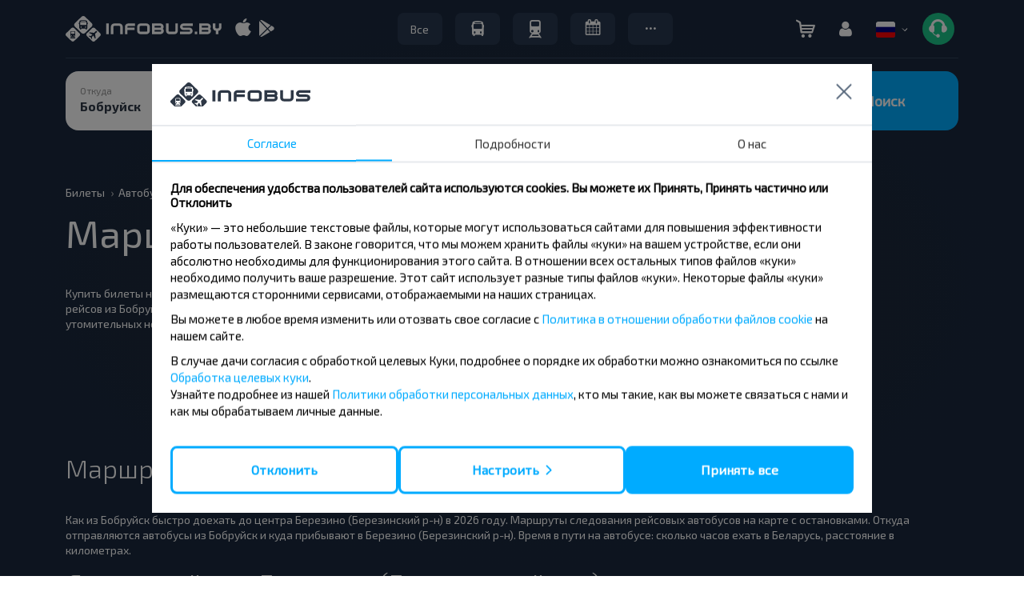

--- FILE ---
content_type: text/html; charset=UTF-8
request_url: https://infobus.by/ru/script
body_size: 3323
content:
{"status":false,"error":"<div class=\"col-sm-12 alert alert-warning\"><br><div style=\"max-width:650px;margin: 0 auto;\">\n\t\t\t\t\t<p style=\"margin:0 auto 20px auto;width:100%;font-weight:bold;text-align:center; display: inline-block;\">\u041d\u0430 \u0432\u044b\u0431\u0440\u0430\u043d\u043d\u0443\u044e \u0412\u0430\u043c\u0438 \u0434\u0430\u0442\u0443 \u0440\u0435\u0439\u0441\u044b \u043d\u0435 \u043d\u0430\u0439\u0434\u0435\u043d\u044b<\/p><\/div><\/div>","need_external":false,"need_paging":false,"control_panel":"<div style=\"display:block;\" class=\"ajax-content-box\">\n    <div class=\"retry-error container\"><\/div>\n\t\n<section class=\"under_finder\">\n\t<div style=\"padding-top:20px; padding-bottom:20px;\" class=\"container filter-accordion\">\n\t\t<div id=\"filter-stations\" style=\"padding:0;\" class=\"col-lg-10 col-md-9  col-sm-9\">\n\t\t\t<span class=\"title_filter_stations\">\u041e\u0441\u0442\u0430\u043d\u043e\u0432\u043a\u0438 \u043e\u0442\u043f\u0440\u0430\u0432\u043b\u0435\u043d\u0438\u044f \u0438 \u043f\u0440\u0438\u0431\u044b\u0442\u0438\u044f<\/span>\t\t\t\t\t\t\t\t\n\t\t\t<div data-lang=\"\u0424\u0438\u043b\u044c\u0442\u0440\" class=\"filter-stations\">\n\t\t\t\t<div data-lang=\"\u041e\u0442\u043f\u0440\u0430\u0432\u043b\u0435\u043d\u0438\u0435\" data-direct=\"departure\" class=\"departure root-stations\">\n\t\t\t\t\t<select class=\"select-station\" name=\"select-station\">\n\t\t\t\t\t\t<option disabled><\/option>\n\t\t\t\t\t<\/select>\n\t\t\t\t<\/div>\n\t\t\t\t<div data-lang=\"\u041f\u0440\u0438\u0431\u044b\u0442\u0438\u0435\" data-direct=\"arrival\"  class=\"arrival root-stations\">\n\t\t\t\t\t<select class=\"select-station\" name=\"select-station\">\n\t\t\t\t\t\t<option disabled><\/option>\n\t\t\t\t\t<\/select>\n\t\t\t\t<\/div>\n\t\t\t<\/div>\n\t\t<\/div>\n\t<\/div>\n<\/section>\n<section class=\"search-result\">\n<div class=\"action-panel\">\n\t<div class=\"container\">\n\t\t<div class=\"row\">\n\t\t\t<div class=\"col-xs-12 col-sm-12 col-md-12 col-lg-12\">\n\t\t\t\t<div class=\"row\">\n\t\t\t\t\t<div class=\"col-xs-6 col-sm-6 col-md-6 col-lg-6 text-left\">\n\t\t\t\t\t\t<a type=\"button\" class=\"btn btn-default clear\">\n\t\t\t\t\t\t\t<i class=\"icon back\"><\/i>\n\t\t\t\t\t\t\t<span>\u041d\u0430\u0437\u0430\u0434<\/span>\n\t\t\t\t\t\t<\/a>\n\t\t\t\t\t<\/div>\n\t\t\t\t\t<div class=\"col-xs-6 col-sm-6 col-md-6 col-lg-6 text-right\"><\/div>\n\t\t\t\t<\/div>\n\t\t\t<\/div>\n\t\t<\/div>\n\t<\/div>\n<\/div>\n<div class=\"control-panel\">\n\t<div class=\"new-date-slider-background hidden\">\n\t\t<div class=\"date-slider-background\">\n\t\t\t<div class=\"container\">\n\t\t\t\t<div class=\"col-xs-12 col-sm-12 col-md-12 col-lg-12\">\n\t\t\t\t\t<div id=\"date-slider\"><\/div>\n\t\t\t\t\t<div class=\"rezervation-main-title\"><\/div>\n\t\t\t\t<\/div>\n\t\t\t<\/div>\n\t\t<\/div>\n\t<\/div>\n    <div class=\"container\">\n\t\t\t<div id=\"informer\" class=\"informer row new-result-item hide_block_up\" data-totals=\"\u0421\u0443\u043c\u043c\u0430\" data-single=\"\u041f\u0430\u0441\u0441\u0430\u0436\u0438\u0440\" data-plural=\"\u041f\u0430\u0441\u0441\u0430\u0436\u0438\u0440\u0430\" data-clear=\"\u0423\u0434\u0430\u043b\u0438\u0442\u044c\" data-plural_2=\"\u041f\u0430\u0441\u0441\u0430\u0436\u0438\u0440\u043e\u0432\">\n\t\t\t\t<div class=\"wrap-head-line wrap-trip\">\n\t\t\t\t\t<div class=\"specials-holder col-xs-12 col-sm-12 col-md-12 col-lg-12\">\n\t\t\t\t\t\t<div class=\"col-lg-4 col-md-4 col-sm-4 col-xs-6 icon_title\"><div class=\"area-text\"><i class=\"point icon\"><\/i> <span class=\"headline\">\u0412\u0430\u0448\u0430 \u043f\u043e\u0435\u0437\u0434\u043a\u0430<\/span><\/div><\/div>\n\t\t\t\t\t\t<div class=\"col-lg-4 col-md-4 col-sm-4 hidden-xs text-center col-passenger\"><div class=\"area-text\"><i class=\"passenger-mini icon\"><\/i> <span data-there=\"1\" class=\"total-person\"><\/span><\/div><\/div>\n\t\t\t\t\t\t<div class=\"col-lg-4 col-md-4 col-sm-4 col-xs-6 text-right\">\n\t\t\t\t\t\t\t<div class=\"area-text\">\n\t\t\t\t\t\t\t\t<span class=\"price_tax\" style=\"font-size:14px; display:none;\">\u0422\u0430\u0440\u0438\u0444:&nbsp; <span class=\"tarif_tax\"><\/span> <\/span>\t\n\t\t\t\t\t\t\t\t<span class=\"price_tax\" style=\"font-size:14px; display:none;\">\u0421\u0435\u0440\u0432\u0438\u0441\u043d\u044b\u0439 \u0441\u0431\u043e\u0440:&nbsp; <span class=\"service_fee\" data-there=\"0\"><\/span> <\/span>\t\t\t\t\t\t\n\t\t\t\t\t\t\t\t<span style=\"font-size:18px;\" class=\"priceAll\" ><strong>\u0418\u0442\u043e\u0433\u043e:&nbsp;<\/strong> <span><span class=\"total-price\"><\/span>&nbsp;<span class=\"route-currency\"><\/span><\/span> <\/span>\n\t\t\t\t\t\t\t<\/div>\n\t\t\t\t\t\t<\/div>\n\t\t\t\t\t<\/div>\n\t\t\t\t<\/div>\n\t\t\t\t<div class=\"from-to-way col-xs-12 col-sm-12 col-md-12 col-lg-12\">\n\t\t\t\t\t\t<div class=\"from-way\">\n\t\t\t\t\t\t\t<div class=\"status_choose hidden-xs hidden-sm\"><i class=\"success icon font-weight-bold\"><\/i>\u0422\u0443\u0434\u0430<\/div>\n\t\t\t\t\t\t\t<div class=\"cities-wrap\"><\/div>\n\t\t\t\t\t\t<\/div>\t\n\t\t\t\t\t\t<div class=\"date_back to-way\">\n\t\t\t\t\t\t\t<div class=\"status_choose hidden-xs hidden-sm\"><i class=\"unsuccess icon font-weight-bold\"><\/i>\u041e\u0431\u0440\u0430\u0442\u043d\u043e<\/div>\n\t\t\t\t\t\t\t<div class=\"cities-wrap\"><\/div>\n\t\t\t\t\t\t\t<div class=\"infoBackDate\">\n\t\t\t\t\t\t\t\t<div class=\"ride-date-selector ride-date go_back\">\n\t\t\t\t\t\t\t\t\t<button disabled id=\"go_back\" type=\"text\" class=\"btn btn-default btn-green\" >\n\t\t\t\t\t\t\t\t\t\t<span class=\"text_next_step\">\u0412\u044b\u0431\u0440\u0430\u0442\u044c \u043e\u0431\u0440\u0430\u0442\u043d\u044b\u0439 \u0440\u0435\u0439\u0441<\/span>\n\t\t\t\t\t\t\t\t\t\t<span class=\"text_select_back\">\u0412\u044b\u0431\u0440\u0430\u0442\u044c \u0434\u0440\u0443\u0433\u0443\u044e \u0434\u0430\u0442\u0443<\/span>\n\t\t\t\t\t\t\t\t\t<\/button>\n\t\t\t\t\t\t\t\t\t<div class=\"calendar\">\n\t\t\t\t\t\t\t\t\t\t<div class=\"this-calendar\"><\/div>\n\t\t\t\t\t\t\t\t\t<\/div>\n\t\t\t\t\t\t\t\t<\/div>\n\t\t\t\t\t\t\t\t<div class=\"discount_informer\">\u0421\u043a\u0438\u0434\u043a\u0430 \u0434\u043e <span>50<\/span>%<\/div>\n\t\t\t\t\t\t\t<\/div>\n\t\t\t\t\t\t\t<div style=\"display:none;\" class=\"text_step text_select_back\" >\u0412\u044b\u0431\u0435\u0440\u0438\u0442\u0435 \u043e\u0431\u0440\u0430\u0442\u043d\u044b\u0439 \u0440\u0435\u0439\u0441 \u0438\u0437 \u0441\u043f\u0438\u0441\u043a\u0430 \u043d\u0438\u0436\u0435<\/div>\n\t\t\t\t\t\t\t<div style=\"display:none;\" class=\"text_step text_next_step\" >\u0412\u044b\u0431\u043e\u0440 \u043e\u0431\u0440\u0430\u0442\u043d\u043e\u0433\u043e \u0440\u0435\u0439\u0441\u0430 \u043d\u0430 \u0441\u043b\u0435\u0434\u0443\u044e\u0449\u0435\u043c \u0448\u0430\u0433\u0435<\/div>\n\t\t\t\t\t\t<\/div>\n\t\t\t\t\t\t<div class=\"mini-btn-info\"><i class=\"arrow\"><\/i><\/div>\n\t\t\t\t<\/div>\n\t\t\t\t\n\t\t\t\t<div class=\"cart-block empty\" data-totals=\"\u0421\u0443\u043c\u043c\u0430\" data-single=\"\u041f\u0430\u0441\u0441\u0430\u0436\u0438\u0440\" data-plural=\"\u041f\u0430\u0441\u0441\u0430\u0436\u0438\u0440\u0430\" data-clear=\"\u0423\u0434\u0430\u043b\u0438\u0442\u044c\" data-plural_2=\"\u041f\u0430\u0441\u0441\u0430\u0436\u0438\u0440\u043e\u0432\">\n\t\t\t\t\t<div class=\"cart-full\"><\/div>\n\t\t\t\t\t<div class=\"cart-empty\">\n\t\t\t\t\t\t<span>\u0412 \u043a\u043e\u0440\u0437\u0438\u043d\u0435 \u0435\u0449\u0435 \u043d\u0438\u0447\u0435\u0433\u043e \u043d\u0435\u0442<\/span>\n\t\t\t\t\t\t<span>\u0427\u0442\u043e\u0431\u044b \u043d\u0430\u0447\u0430\u0442\u044c, \u0432\u044b\u0431\u0435\u0440\u0438\u0442\u0435 \u0440\u0435\u0439\u0441<\/span>\n\t\t\t\t\t<\/div>\n\t\t\t\t<\/div>\n\t\t\t\t\n\t\t\t\t<div class=\"over-bottom-line col-xs-12\">\t\n\n\t\t\t\t\t<div class=\"bottom-line col-lg-9 col-md-9 col-sm-12\">\n\t\t\t\t\t\t<div class=\"col-lg-6 col-md-6 col-sm-12 head-from-way\">\t\t\t\t\t\t\t\n\t\t\t\t\t\t<\/div>\n\t\t\t\t\t\t<div class=\"col-lg-6 col-md-6 col-sm-12 head-to-way\">\n\t\t\t\t\t\t<\/div>\t\n\t\t\t\t\t<\/div>\n\t\t\t\t\t<div  style=\"padding:0px;\" class=\"bottom-btn col-lg-3 col-md-3 col-sm-3\">\n\t\t\t\t\t\t<div class=\"col-xs-6 hidden-lg hidden-md hidden-sm text-center col-passenger\"><i class=\"passenger-mini icon\"><\/i> <span data-there=\"1\" class=\"total-person\">1 \u043f\u0430\u0441\u0441\u0430\u0436\u0438\u0440<\/span><\/div>\n\t\t\t\t\t\t<div style=\"padding:0px; border-top: 1px solid rgba(226, 239, 252, 1);\" class=\"col-xs-6 col-lg-12 col-md-12 col-sm-12\">\n\t\t\t\t\t\t\t<div class=\"btn details-info-show\">\n\t\t\t\t\t\t\t\t<span>\u0414\u0435\u0442\u0430\u043b\u0438 \u0440\u0435\u0439\u0441\u0430 <i class=\"arrow\"><\/i><\/span>\n\t\t\t\t\t\t\t<\/div>\n\t\t\t\t\t\t<\/div>\n\t\t\t\t\t<\/div>\n\t\t\t\t\t<div class=\"clear\"><\/div>\n\t\t\t\t\t<div id=\"infoblocks\" class=\"info-blocks hide_block_up\">\n\t\t\t\t\t\t<ul style=\"display:none;\" class=\"hidden-lg hidden-md\">\n\t\t\t\t\t\t\t<li><a href=\"#fromway\">\u0422\u0443\u0434\u0430<\/a><\/li>\n\t\t\t\t\t\t\t<li><a href=\"#toway\">\u041e\u0431\u0440\u0430\u0442\u043d\u043e<\/a><\/li>\n\t\t\t\t\t\t<\/ul>\n\t\t\t\t\t\t<div id=\"fromway\" class=\"from-way\">\n\t\t\t\t\t\t\t<div class=\"booking-info-block\"><\/div>\n\t\t\t\t\t\t<\/div>\n\t\t\t\t\t\t<div id=\"toway\" class=\"to-way\">\n\t\t\t\t\t\t\t<div class=\"booking-info-block\"><\/div>\n\t\t\t\t\t\t<\/div>\n\t\t\t\t\t<\/div>\t\n\t\t\t\t<\/div>\t\t\t\t\t\t\t\t\n\t\t\t<\/div>\n\t\t\t<div class=\"clear\"><\/div>\n\t\t\t<div class=\"row\">\n\t\t\t\t<div id=\"breadcrumbs\" class=\"breadcrumbs col-lg-6 col-md-6 col-sm-5 col-xs-12 hidden-xs\">\n\t\t\t\t\t<span class=\"name_route\"><\/span>\n\t\t\t\t\t<span class=\"info_route\">\u0418\u043d\u0444\u043e\u0440\u043c\u0430\u0446\u0438\u044f \u043e \u0440\u0435\u0439\u0441\u0435<\/span>\n\t\t\t\t<\/div>\n\t\t\t\t\t\t\t\t\t<div id=\"filters-btn\" class=\"col-lg-6 col-md-6 col-sm-7 col-xs-12 text-right sort-filter\">\n\t\t\t\t\t\t<button class=\"btn btn-default btn-blue-light fltr\" type=\"button\" data-filter=\"price_fltr\" data-type=\"asc\" >\u0426\u0435\u043d\u0430 <i class=\"arrow-white\"><\/i><\/button>\n\t\t\t\t\t\t<button class=\"btn btn-default btn-blue-light fltr\" type=\"button\" data-filter=\"deptime_fltr\" data-type=\"asc\" >\u0412\u0440\u0435\u043c\u044f <i class=\"arrow-white\"><\/i><\/button>\n\t\t\t\t\t\t \n\t\t\t\t\t\t<button class=\"btn btn-default btn-blue-light fltr\" type=\"button\" data-filter=\"rating\" data-type=\"asc\">\u0420\u0435\u0439\u0442\u0438\u043d\u0433 <i class=\"arrow-white\"><\/i><\/button>\n\t\t\t\t\t\t\t\t\t\t\t\t<button class=\"btn filters-routes-btn\"><span class=\"hidden-lg hidden-md hidden-sm\">\u0424\u0438\u043b\u044c\u0442\u0440<\/span>\n\t\t\t\t\t\t<span class=\"hidden-xs\">\u0424\u0438\u043b\u044c\u0442\u0440 \u0440\u0435\u0439\u0441\u043e\u0432<\/span>  <i class=\"arrow\"><\/i><\/button>\n\t\t\t\t\t<\/div>\t\n\t\t\t\t\t\t\t<\/div>\t\t\t\t\t\n\t\t\t<div class=\"clear\"><\/div>\n\t\t\t\t\n\t\t\t<div class=\"filters_sidebar row\">\n\t\t\t\t<div class=\"search-filter-block hide_block_up\">\n\t\t\t\t\t<div class=\"title-name\"><i class=\"filter icon\"><\/i><span class=\"headline\">\u0424\u0438\u043b\u044c\u0442\u0440 \u0440\u0435\u0439\u0441\u043e\u0432<\/span><\/div>\n\t\t\t\t\t<form class=\"controls filter-control-panel\" id=\"Filters\">\n\t\t\t\t\t\t<div class=\"filter-accordion\">\n\t\t\t\t\t\t\t\t \n\t\t\t\t\t\t\t\t<div style=\"display:none;\" id=\"filter_stations\">\n\t\t\t\t\t\t\t\t\t<h3 class=\"title_filter_stations\">\u041e\u0441\u0442\u0430\u043d\u043e\u0432\u043a\u0438 \u043e\u0442\u043f\u0440\u0430\u0432\u043b\u0435\u043d\u0438\u044f \u0438 \u043f\u0440\u0438\u0431\u044b\u0442\u0438\u044f<\/h3>\n\t\t\t\t\t\t\t\t\t<div id=\"filter-stations\" data-lang=\"\u0424\u0438\u043b\u044c\u0442\u0440\" class=\"filter-stations\">\n\t\t\t\t\t\t\t\t\t\t<h3 class=\"title_filter_stations hidden-lg hidden-md hidden-sm\">\u041e\u0441\u0442\u0430\u043d\u043e\u0432\u043a\u0438 \u043e\u0442\u043f\u0440\u0430\u0432\u043b\u0435\u043d\u0438\u044f \u0438 \u043f\u0440\u0438\u0431\u044b\u0442\u0438\u044f<\/h3>\t\t\t\t\t\t\t\n\t\t\t\t\t\t\t\t\t\t<h3 class=\"hidden-xs\" >\u041e\u0441\u0442\u0430\u043d\u043e\u0432\u043a\u0430 \u043e\u0442\u043f\u0440\u0430\u0432\u043b\u0435\u043d\u0438\u044f<\/h3>\n\t\t\t\t\t\t\t\t\t\t<div data-lang=\"\u041e\u0442\u043f\u0440\u0430\u0432\u043b\u0435\u043d\u0438\u0435\" data-direct=\"departure\" class=\"departure root-stations\">\n\t\t\t\t\t\t\t\t\t\t\t<select class=\"select-station\" name=\"select-station\">\n\t\t\t\t\t\t\t\t\t\t\t\t<option disabled><\/option>\n\t\t\t\t\t\t\t\t\t\t\t<\/select>\n\t\t\t\t\t\t\t\t\t\t<\/div>\n\t\t\t\t\t\t\t\t\t\t<h3 class=\"hidden-xs\">\u041e\u0441\u0442\u0430\u043d\u043e\u0432\u043a\u0430 \u043f\u0440\u0438\u0431\u044b\u0442\u0438\u044f<\/h3>\n\t\t\t\t\t\t\t\t\t\t<div data-lang=\"\u041f\u0440\u0438\u0431\u044b\u0442\u0438\u0435\" data-direct=\"arrival\"  class=\"arrival root-stations\">\n\t\t\t\t\t\t\t\t\t\t\t<select class=\"select-station\" name=\"select-station\">\n\t\t\t\t\t\t\t\t\t\t\t\t<option disabled><\/option>\n\t\t\t\t\t\t\t\t\t\t\t<\/select>\n\t\t\t\t\t\t\t\t\t\t<\/div>\n\t\t\t\t\t\t\t\t\t<\/div>\n\t\t\t\t\t\t\t\t<\/div>\n\t\t\t\t\t\t\t\t\t\t\t\t\t\t\t\t<div class=\"col-lg-3 col-md-3 col-sm-3 col-xs-12 slider-filters\">\n\t\t\t\t\t\t\t\t\t<div class=\"slider-filter-wrap\">\n\t\t\t\t\t\t\t\t\t\t<div class=\"title\">\u0426\u0435\u043d\u0430<\/div>\n\t\t\t\t\t\t\t\t\t\t<div class=\"filter\">\n\t\t\t\t\t\t\t\t\t\t\t<div class=\"left\">\n\t\t\t\t\t\t\t\t\t\t\t\t<span class=\"amount\"><\/span>\n\t\t\t\t\t\t\t\t\t\t\t\t<span class=\"currency\"><\/span>\n\t\t\t\t\t\t\t\t\t\t\t<\/div>\n\t\t\t\t\t\t\t\t\t\t\t<div class=\"right\">\n\t\t\t\t\t\t\t\t\t\t\t\t<span class=\"amount\"><\/span>\n\t\t\t\t\t\t\t\t\t\t\t\t<span class=\"currency\"><\/span>\n\t\t\t\t\t\t\t\t\t\t\t<\/div>\n\t\t\t\t\t\t\t\t\t\t\t<div class=\"filter-slider price_fltr_slider\"><\/div>\n\t\t\t\t\t\t\t\t\t\t<\/div>\n\t\t\t\t\t\t\t\t\t<\/div>\n\t\t\t\t\t\t\t\t\t\n\t\t\t\t\t\t\t\t\t<div class=\"slider-filter-wrap\">\n\t\t\t\t\t\t\t\t\t\t<div class=\"title\">\u0412\u0440\u0435\u043c\u044f \u043e\u0442\u043f\u0440\u0430\u0432\u043b\u0435\u043d\u0438\u044f<\/div>\n\t\t\t\t\t\t\t\t\t\t<div class=\"filter\">\n\t\t\t\t\t\t\t\t\t\t\t<div class=\"left\">\n\t\t\t\t\t\t\t\t\t\t\t\t<span class=\"amount\">00.00<\/span>\n\t\t\t\t\t\t\t\t\t\t\t\t<span class=\"time\">\u0447\u0430\u0441<\/span>\n\t\t\t\t\t\t\t\t\t\t\t<\/div>\n\t\t\t\t\t\t\t\t\t\t\t<div class=\"right\">\n\t\t\t\t\t\t\t\t\t\t\t\t<span class=\"amount\">23.59<\/span>\n\t\t\t\t\t\t\t\t\t\t\t\t<span class=\"time\">\u0447\u0430\u0441<\/span>\n\t\t\t\t\t\t\t\t\t\t\t<\/div>\n\t\t\t\t\t\t\t\t\t\t\t<div class=\"filter-slider deptime_fltr_slider filter-int\"><\/div>\n\t\t\t\t\t\t\t\t\t\t<\/div>\n\t\t\t\t\t\t\t\t\t<\/div>\n\t\t\t\t\t\t\t\t\t<div class=\"slider-filter-wrap\">\n\t\t\t\t\t\t\t\t\t\t<div class=\"title\">\u0412\u0440\u0435\u043c\u044f \u043f\u0440\u0438\u0431\u044b\u0442\u0438\u044f<\/div>\n\t\t\t\t\t\t\t\t\t\t<div class=\"filter\">\n\t\t\t\t\t\t\t\t\t\t\t<div class=\"left\">\n\t\t\t\t\t\t\t\t\t\t\t\t<span class=\"amount\">00.00<\/span>\n\t\t\t\t\t\t\t\t\t\t\t\t\u0447\u0430\u0441\t\t\t\t\t\t\t\t\t\t\t<\/div>\n\t\t\t\t\t\t\t\t\t\t\t<div class=\"right\">\n\t\t\t\t\t\t\t\t\t\t\t\t<span class=\"amount\">23.59<\/span>\n\t\t\t\t\t\t\t\t\t\t\t\t\u0447\u0430\u0441\t\t\t\t\t\t\t\t\t\t\t<\/div>\n\t\t\t\t\t\t\t\t\t\t\t<div class=\"filter-slider arrtime_fltr_slider\"><\/div>\n\t\t\t\t\t\t\t\t\t\t<\/div>\n\t\t\t\t\t\t\t\t\t<\/div>\n\t\t\t\t\t\t\t\t<\/div>\n\t\t\t\t\t\t\t\t<div class=\"col-lg-9 col-md-9 col-sm-9 col-xs-12 checkbox-list\">\n\t\t\t\t\t\t\t\t\t<div class=\"col-lg-4 col-md-4 col-sm-4 col-xs-12\">\n\t\t\t\t\t\t\t\t\t\t<div  class=\"checkbox-filter-wrap linkFilterCheckboxes\">\n\t\t\t\t\t\t\t\t\t\t\t<div class=\"title\">\u0412\u0438\u0434 \u0441\u043e\u0435\u0434\u0438\u043d\u0435\u043d\u0438\u044f<\/div>\n\t\t\t\t\t\t\t\t\t\t\t<div class=\"filter\">\n\t\t\t\t\t\t\t\t\t\t\t\t<fieldset>\n\t\t\t\t\t\t\t\t\t\t\t\t<\/fieldset>\n\t\t\t\t\t\t\t\t\t\t\t<\/div>\n\t\t\t\t\t\t\t\t\t\t<\/div>\n\t\t\t\t\t\t\t\t\t\t<div class=\"checkbox-filter-wrap bagFilterCheckboxes\">\n\t\t\t\t\t\t\t\t\t\t\t<div class=\"title\">\u0412\u0438\u0434 \u0431\u0430\u0433\u0430\u0436\u0430<\/div>\n\t\t\t\t\t\t\t\t\t\t\t<div class=\"filter no-margin-bottom\">\n\t\t\t\t\t\t\t\t\t\t\t\t<fieldset>\n\t\t\t\t\t\t\t\t\t\t\t\t<\/fieldset>\n\t\t\t\t\t\t\t\t\t\t\t<\/div>\n\t\t\t\t\t\t\t\t\t\t<\/div>\n\t\t\t\t\t\t\t\t\t\t<div class=\"checkbox-filter-wrap typeFilterCheckboxes\">\n\t\t\t\t\t\t\t\t\t\t\t<div class=\"title\">\u0412\u0438\u0434 \u0442\u0440\u0430\u043d\u0441\u043f\u043e\u0440\u0442\u0430<\/div>\n\t\t\t\t\t\t\t\t\t\t\t<div class=\"filter no-margin-bottom\">\n\t\t\t\t\t\t\t\t\t\t\t\t<fieldset>\n\t\t\t\t\t\t\t\t\t\t\t\t<\/fieldset>\n\t\t\t\t\t\t\t\t\t\t\t<\/div>\n\t\t\t\t\t\t\t\t\t\t<\/div>\n\t\t\t\t\t\t\t\t\t<\/div>\n\t\t\t\t\t\t\t\t\t<div class=\"col-lg-8 col-md-8 col-sm-8 col-xs-12\">\n\t\t\t\t\t\t\t\t\t\t<h3 class=\"comfort_title\">\u0412\u044b\u0431\u043e\u0440 \u043a\u043e\u043c\u0444\u043e\u0440\u0442\u0430<\/h3>\n\t\t\t\t\t\t\t\t\t\t<div>\n\t\t\t\t\t\t\t\t\t\t\t<div class=\"checkbox-filter-wrap comfortFilterCheckboxes\">\n\t\t\t\t\t\t\t\t\t\t\t\t<!-- <div class=\"title\"><\/div> -->\n\t\t\t\t\t\t\t\t\t\t\t\t<div class=\"filter no-margin-bottom\">\n\t\t\t\t\t\t\t\t\t\t\t\t\t<fieldset>\n\t\t\t\t\t\t\t\t\t\t\t\t\t<\/fieldset>\n\t\t\t\t\t\t\t\t\t\t\t\t<\/div>\n\t\t\t\t\t\t\t\t\t\t\t<\/div>\n\t\t\t\t\t\t\t\t\t\t<\/div>\n\t\t\t\t\t\t\t\t\t\t<h3>\u0412\u044b\u0431\u043e\u0440 \u043f\u0435\u0440\u0435\u0432\u043e\u0437\u0447\u0438\u043a\u0430<\/h3>\n\t\t\t\t\t\t\t\t\t\t<div>\n\t\t\t\t\t\t\t\t\t\t\t<div class=\"checkbox-filter-wrap transporterFilterCheckboxes\">\n\t\t\t\t\t\t\t\t\t\t\t\t<div class=\"title\">\u041f\u0435\u0440\u0435\u0432\u043e\u0437\u0447\u0438\u043a<\/div>\n\t\t\t\t\t\t\t\t\t\t\t\t<div class=\"filter no-margin-bottom\">\n\t\t\t\t\t\t\t\t\t\t\t\t\t<fieldset>\n\t\t\t\t\t\t\t\t\t\t\t\t\t<\/fieldset>\n\t\t\t\t\t\t\t\t\t\t\t\t<\/div>\n\t\t\t\t\t\t\t\t\t\t\t<\/div>\n\t\t\t\t\t\t\t\t\t\t<\/div>\n\t\t\t\t\t\t\t\t\t<\/div>\t\n\t\t\t\t\t\t\t\t<\/div>\n\t\t\t\t\t\t<\/div>\n\t\t\t\t\t\n\t\t\t\t\t<div class=\"clear\"><\/div>\t\n\t\t\t\t\t<div class=\"wrapApplyBtn\">\n\t\t\t\t\t\t<button class=\"btn btn-default btn-blue filter-apply\">\u041f\u0440\u0438\u043c\u0435\u043d\u0438\u0442\u044c \u0444\u0438\u043b\u044c\u0442\u0440\u044b<\/button>\t\n\t\t\t\t\t<\/div>\n\t\t\t\t\t<\/form>\n\t\t\t\t<\/div>\n            <\/div> \n\t\t\t            <div class=\"row routes_sidebar\">\n\t\t\t\t<div class=\"search-result-block\">\n\t\t\t\t\t\t\t\t<\/div>\n\t\t\t\t<div class=\"back-date-btn hidden-lg hidden-md hidden-sm hidden-xs\"><button id=\"back-date-btn\" type=\"text\" class=\"btn btn-default whitebtn\">\u0412\u044b\u0431\u0440\u0430\u0442\u044c \u043e\u0431\u0440\u0430\u0442\u043d\u044b\u0439 \u0440\u0435\u0439\u0441<span>\u0421\u043a\u0438\u0434\u043a\u0430 \u0434\u043e 50%<\/span><\/button><\/div>\n\t\t\t\t \n\t\t\t\t\t\t\t\t\t\t\t\t<\/div>\n    <\/div>\n<\/div>\n <div id=\"copy-text\"><\/div>\n<\/section>\n<\/div>\n<style>\n    @media (max-width:1380px) {\n        body div.btn_up #fixed_up {\n            display:none !important;\n        }\n    }\n<\/style>\n\n","city_ids":{"id_from":"4031","id_to":"11457","name_url_from":"babruysk","name_url_to":"berezino-berezinskiy-rn"}}

--- FILE ---
content_type: image/svg+xml
request_url: https://infobus.by/img/payment_system/belkart.svg
body_size: 5304
content:
<svg width="52" height="24" viewBox="0 0 52 24" fill="none" xmlns="http://www.w3.org/2000/svg">
<rect width="52" height="24" rx="4" fill="white"/>
<g clip-path="url(#clip0_2813_8417)">
<path d="M19.4645 17.2062C19.1608 17.2456 19.0004 17.2692 18.9491 17.2834C18.5517 17.3929 18.2741 17.6938 18.1682 18.1294C18.1237 18.313 18.1191 18.3776 18.1191 18.7462C18.1191 19.0566 18.1207 19.0881 18.136 19.1748C18.2058 19.5623 18.4175 19.8317 18.745 19.9507C18.8631 19.9932 18.9675 20.0098 19.1155 20.0098C19.2658 20.009 19.3494 19.9964 19.4699 19.9554C19.7943 19.8443 20.0083 19.6025 20.0865 19.2583C20.1088 19.159 20.1142 18.9794 20.098 18.8644C20.0459 18.5012 19.8304 18.2326 19.5005 18.12C19.2643 18.0396 18.9598 18.0562 18.7749 18.1601C18.676 18.2161 18.5978 18.2917 18.5471 18.3807C18.5364 18.3996 18.5257 18.4154 18.5234 18.4154C18.5188 18.4154 18.5272 18.335 18.541 18.2468C18.5824 17.9931 18.7074 17.8001 18.8961 17.6993C18.9583 17.6662 19.0472 17.6331 19.1086 17.6197C19.1408 17.6134 19.9094 17.5173 19.9316 17.5173C19.9377 17.5173 19.94 17.4567 19.94 17.3322V17.1471L19.9232 17.1479C19.9132 17.1487 19.7069 17.1747 19.4645 17.2062ZM19.2367 18.4422C19.3655 18.4674 19.4614 18.5217 19.5489 18.6178C19.647 18.7257 19.6954 18.8589 19.6961 19.0219C19.6969 19.3173 19.5335 19.5403 19.2674 19.6057C19.1761 19.6277 19.0135 19.6238 18.9314 19.597C18.811 19.5584 18.6967 19.4709 18.6315 19.3701C18.5188 19.1968 18.5065 18.9329 18.6016 18.7383C18.6791 18.58 18.844 18.4626 19.0235 18.4366C19.0771 18.4288 19.1838 18.4319 19.2367 18.4422Z" fill="#002E8D"/>
<path d="M21.2089 17.9876C21.0179 18.016 20.9044 18.0585 20.7686 18.1515C20.4818 18.3492 20.3215 18.7131 20.3537 19.0936C20.3767 19.3677 20.4618 19.5639 20.6329 19.7356C20.7802 19.8829 20.9543 19.9688 21.1782 20.0042C21.2741 20.02 21.4804 20.0153 21.5656 19.9956C21.7995 19.9428 21.992 19.8191 22.127 19.634C22.1646 19.582 22.2329 19.456 22.2329 19.4379C22.2329 19.4347 22.1431 19.4323 22.0327 19.4323H21.8325L21.7796 19.4867C21.6891 19.5804 21.5802 19.634 21.439 19.6537C21.3094 19.671 21.1943 19.6513 21.0686 19.5891C20.932 19.5214 20.8346 19.404 20.7917 19.2551C20.7832 19.2244 20.7748 19.1873 20.774 19.1724L20.7717 19.1448L21.5334 19.1424L22.2942 19.1409V19.0834C22.2942 19.0014 22.2804 18.8659 22.2628 18.7785C22.18 18.3602 21.9161 18.0798 21.5326 18.0026C21.472 17.99 21.258 17.9805 21.2089 17.9876ZM21.4421 18.346C21.5027 18.3555 21.5779 18.3846 21.6338 18.4193C21.6852 18.4516 21.7619 18.5312 21.7949 18.5855C21.8233 18.6312 21.8547 18.7273 21.8578 18.7785L21.8609 18.814L21.3201 18.8163C21.0233 18.8171 20.7779 18.8155 20.774 18.8116C20.7633 18.8006 20.7909 18.6958 20.8223 18.6288C20.863 18.543 20.9512 18.45 21.0325 18.4067C21.1598 18.3389 21.2833 18.3208 21.4421 18.346Z" fill="#002E8D"/>
<path d="M27.0408 17.9902C26.8299 18.017 26.6527 18.1045 26.5093 18.2526C26.3605 18.4062 26.2738 18.5897 26.2401 18.826C26.2232 18.9426 26.2293 19.1396 26.2523 19.2514C26.3137 19.55 26.4917 19.7942 26.7417 19.9226C26.8015 19.9533 26.9074 19.988 26.9841 20.0021C27.0715 20.0171 27.2571 20.0179 27.3423 20.0021C27.5218 19.9706 27.7005 19.8785 27.827 19.7532C27.8577 19.7233 27.883 19.6989 27.8838 19.6989C27.8853 19.6989 27.8861 19.7627 27.8861 19.8407V19.9825L28.0955 19.9809L28.3041 19.9785L28.3064 18.9993L28.308 18.021H28.1208H27.9337L27.9214 18.0895C27.9152 18.1281 27.9037 18.1919 27.8968 18.2321L27.8838 18.3046L27.8255 18.2471C27.7043 18.1281 27.5494 18.0454 27.3722 18.0044C27.2947 17.9863 27.1267 17.9792 27.0408 17.9902ZM27.3737 18.3841C27.508 18.4054 27.6084 18.4582 27.7058 18.5598C27.7611 18.6165 27.7818 18.6457 27.8079 18.6984C27.8523 18.789 27.8708 18.8599 27.8761 18.96C27.893 19.2727 27.7174 19.5271 27.4297 19.6051C27.3415 19.6295 27.2019 19.6295 27.1076 19.6059C26.9296 19.561 26.7877 19.4436 26.7149 19.2829C26.6711 19.1868 26.6573 19.1183 26.6573 19.0017C26.6573 18.8772 26.6727 18.8079 26.7256 18.6984C26.7877 18.5692 26.9012 18.4684 27.0508 18.4117C27.1352 18.3794 27.2709 18.3676 27.3737 18.3841Z" fill="#002E8D"/>
<path d="M29.7033 17.9869C29.5591 18.0081 29.4632 18.0381 29.3558 18.094C29.2676 18.1405 29.2047 18.1862 29.1349 18.2555L29.0843 18.3051L29.0636 18.1814C29.0513 18.1129 29.0406 18.0491 29.0383 18.0389L29.0345 18.0215H28.8473H28.6602V19.4395V20.8574H28.8711H29.082V20.2784C29.082 19.9602 29.0836 19.6994 29.0851 19.6994C29.0859 19.6994 29.1119 19.7239 29.1418 19.7538C29.2653 19.8767 29.4494 19.9712 29.6251 20.0027C29.711 20.0185 29.8966 20.0177 29.984 20.0027C30.2287 19.9586 30.4343 19.8207 30.5723 19.6081C30.6943 19.419 30.7449 19.2189 30.7365 18.955C30.7319 18.8109 30.7142 18.714 30.6736 18.5966C30.5723 18.3099 30.3445 18.094 30.063 18.0184C29.9549 17.9892 29.7884 17.9743 29.7033 17.9869ZM29.8743 18.3989C29.9756 18.4264 30.0653 18.4792 30.1413 18.5572C30.1988 18.6163 30.2126 18.636 30.2464 18.7077C30.297 18.8148 30.3123 18.8881 30.3115 19.0102C30.3092 19.3079 30.1359 19.5364 29.8605 19.6065C29.7662 19.6301 29.6266 19.6301 29.5384 19.6057C29.2784 19.5348 29.1073 19.3182 29.092 19.0401C29.0843 18.9078 29.1142 18.7762 29.1748 18.6699C29.2086 18.6116 29.3183 18.4981 29.3758 18.4635C29.431 18.4304 29.5077 18.4012 29.5767 18.3871C29.6504 18.3721 29.7969 18.3784 29.8743 18.3989Z" fill="#002E8D"/>
<path d="M31.8102 17.9894C31.6291 18.0186 31.4742 18.1194 31.3852 18.2683C31.3753 18.284 31.3661 18.2966 31.3653 18.2951C31.3638 18.2935 31.3538 18.2391 31.343 18.1745C31.3315 18.1092 31.3208 18.0485 31.3193 18.0383L31.3154 18.0209H31.1314H30.9473V19.0017V19.9824H31.1582H31.3684L31.3707 19.3656C31.3737 18.7614 31.3737 18.748 31.3898 18.6889C31.4359 18.5212 31.5164 18.4282 31.6575 18.3786C31.7388 18.3502 31.8539 18.3486 31.929 18.3746C32.0564 18.4195 32.1423 18.518 32.1868 18.6716C32.1998 18.7142 32.2006 18.7701 32.2029 19.3499L32.2059 19.9824H32.4161H32.6263L32.6293 19.3625C32.6316 18.8024 32.6332 18.737 32.6447 18.6905C32.7007 18.477 32.8449 18.3581 33.0489 18.3573C33.2138 18.3565 33.3358 18.429 33.4017 18.5676C33.4616 18.6929 33.4585 18.6511 33.4616 19.3538L33.4639 19.9824H33.6748H33.8857L33.8826 19.2987C33.8803 18.6826 33.8788 18.6102 33.8665 18.5574C33.819 18.351 33.7254 18.2013 33.5835 18.1044C33.5091 18.054 33.4485 18.0264 33.3572 18.0036C33.2621 17.9784 33.0543 17.9784 32.9515 18.0028C32.7835 18.0438 32.6424 18.1336 32.5526 18.2588C32.5381 18.2801 32.5235 18.2966 32.5212 18.2966C32.5181 18.2966 32.5081 18.2825 32.4982 18.2651C32.4729 18.2194 32.3923 18.1344 32.3409 18.0981C32.232 18.0217 32.1239 17.9894 31.9636 17.9855C31.9045 17.9839 31.8355 17.9855 31.8102 17.9894Z" fill="#002E8D"/>
<path d="M22.7304 18.6802C22.7281 19.3994 22.7304 19.3577 22.6844 19.4514C22.6461 19.5294 22.5602 19.5885 22.4673 19.6019L22.4336 19.6066V19.798V19.9902H22.4704C22.5325 19.9902 22.6499 19.9682 22.7143 19.9445C22.8416 19.8989 22.9421 19.8201 23.0127 19.7106C23.0618 19.6357 23.0863 19.5767 23.1147 19.4703L23.1346 19.3955L23.1393 18.9031L23.1431 18.4108L23.479 18.4084L23.8142 18.4069V19.1907V19.9745H24.0213H24.2284V18.9977V18.0209H23.4806H22.7335L22.7304 18.6802Z" fill="#002E8D"/>
<path d="M24.5879 18.9978V19.9746H24.795H25.0021L25.0036 19.5201L25.0059 19.0656L25.3971 19.5201L25.7883 19.9738H26.033L26.2769 19.9746L26.2124 19.9013C25.9463 19.602 25.3702 18.9411 25.3702 18.9356C25.3702 18.9301 25.7584 18.5401 26.2216 18.0785L26.2792 18.021L26.0337 18.0218H25.7883L25.3971 18.4133L25.0059 18.8048L25.0036 18.4125L25.0021 18.021H24.795H24.5879V18.9978Z" fill="#002E8D"/>
<path d="M24.7654 3.0131C24.6081 3.04891 24.4825 3.14601 24.4143 3.28689C24.3632 3.39115 24.3554 3.44288 24.3609 3.65299C24.3794 4.38123 24.6468 5.0649 25.1296 5.61963C25.2218 5.72469 25.2923 5.78995 25.3799 5.84805C25.5496 5.96266 25.7333 6.01758 25.9433 6.01758C26.1107 6.01758 26.2571 5.98176 26.4044 5.90615C26.5609 5.82497 26.4447 5.9356 27.8156 4.55553C28.4533 3.91325 28.7168 3.64265 28.7346 3.6124C28.8617 3.39353 28.7563 3.10701 28.5223 3.033C28.4743 3.01788 28.4448 3.01708 27.9396 3.0131C27.6474 3.01071 26.8236 3.00753 26.1099 3.00594C25.0529 3.00275 24.8033 3.00435 24.7654 3.0131Z" fill="#32A8FF"/>
<path d="M23.5454 3.01325C23.502 3.02041 23.4307 3.04986 23.3966 3.07374C23.3664 3.09523 21.9537 4.53021 21.0183 5.49005C20.7734 5.74155 20.7641 5.7519 20.7331 5.81716C20.6913 5.9063 20.6758 5.97157 20.6758 6.05991C20.6766 6.14587 20.6921 6.21352 20.7308 6.2947C20.7525 6.34086 20.7781 6.37428 20.8408 6.44114C21.2082 6.83192 21.7134 7.1256 22.2512 7.2617C22.4791 7.319 22.6968 7.34686 22.9138 7.34766C23.0285 7.34766 23.0673 7.34447 23.1324 7.33094C23.3362 7.28637 23.4958 7.20121 23.6384 7.06193C23.8197 6.88445 23.9282 6.66399 23.9561 6.41567C23.9623 6.35678 23.9848 4.38854 23.9879 3.59664C23.9887 3.32444 23.9864 3.30216 23.9461 3.21859C23.8786 3.07931 23.6988 2.98698 23.5454 3.01325Z" fill="#32A8FF"/>
<path d="M29.0956 3.89871C28.9972 3.92418 28.9313 3.96398 28.8445 4.04914C28.6663 4.22503 28.4842 4.46777 28.347 4.7145C28.1479 5.07026 28.0161 5.49208 27.9696 5.92106C27.9541 6.06592 27.9557 6.32458 27.9735 6.40576C28.0502 6.7663 28.2734 7.04645 28.5919 7.18175C28.7074 7.2311 28.8004 7.2502 28.9662 7.25895C29.0476 7.26293 29.7257 7.27169 30.4735 7.27885C31.7258 7.28999 31.8389 7.28999 31.8893 7.27805C32.1202 7.22393 32.2458 6.95572 32.145 6.72889C32.1218 6.67557 32.0931 6.64532 31.4406 5.96882C31.0671 5.58122 30.4789 4.97396 30.1348 4.61899C29.4598 3.92259 29.4893 3.95045 29.3653 3.90747C29.2932 3.88279 29.1716 3.87882 29.0956 3.89871Z" fill="#32A8FF"/>
<path d="M20.1135 6.50621C20.0151 6.53327 19.9198 6.60967 19.874 6.69881C19.8237 6.79511 19.8275 6.66697 19.8213 8.71798C19.8159 10.812 19.8113 10.6321 19.8709 10.7594C19.9128 10.847 20.0081 10.9449 20.0972 10.9894C20.1956 11.0388 20.2607 11.0491 20.4421 11.0436C21.0969 11.0221 21.7246 10.7857 22.226 10.3726C22.4732 10.1681 22.5995 10.0145 22.6731 9.82824C22.808 9.48919 22.7723 9.12707 22.5755 8.82463C22.5375 8.76573 22.46 8.67978 22.2043 8.41156C20.8404 6.98135 20.4568 6.58181 20.418 6.55555C20.3344 6.49745 20.2142 6.47835 20.1135 6.50621Z" fill="#32A8FF"/>
<path d="M31.4431 7.67118C30.7286 7.72848 30.063 8.03172 29.5848 8.5188C29.4322 8.674 29.3694 8.7703 29.3113 8.93903C29.2694 9.0608 29.2539 9.15631 29.2539 9.29081C29.2531 9.46113 29.2834 9.60041 29.3531 9.75163C29.4159 9.88773 29.4585 9.93946 29.7995 10.2976C31.1618 11.727 31.547 12.1274 31.5857 12.1536C31.6532 12.2006 31.7221 12.2189 31.8128 12.2141C31.9399 12.2069 32.0422 12.1488 32.1119 12.0446C32.1762 11.9467 32.1724 11.9968 32.1786 11.2129C32.1817 10.8301 32.184 9.97448 32.1848 9.3123C32.1863 7.97441 32.1894 8.06833 32.1336 7.95133C32.098 7.87731 32.0127 7.78181 31.9445 7.74042C31.9174 7.72371 31.867 7.70142 31.8329 7.69028C31.7787 7.67198 31.7554 7.66879 31.6508 7.6672C31.585 7.66561 31.4912 7.668 31.4431 7.67118Z" fill="#32A8FF"/>
<path d="M28.9932 11.3668C28.7514 11.3836 28.5213 11.4918 28.3461 11.6725C28.1749 11.8484 28.0772 12.0561 28.0485 12.3052C28.0439 12.3434 28.0346 13.0287 28.0276 13.8691L28.0137 15.3654L28.0307 15.4219C28.1051 15.671 28.3996 15.7832 28.6065 15.64C28.6615 15.6026 31.2126 12.9952 31.2475 12.9411C31.3111 12.8432 31.3413 12.7135 31.3266 12.5989C31.3095 12.4612 31.2708 12.384 31.1592 12.2662C30.795 11.8802 30.2835 11.5833 29.7527 11.4504C29.4907 11.3851 29.2001 11.3533 28.9932 11.3668Z" fill="#32A8FF"/>
<path d="M20.1321 11.4293C19.9926 11.4611 19.8903 11.5558 19.8454 11.6951C19.809 11.8057 19.8252 11.9386 19.8865 12.0317C19.9136 12.0731 22.4453 14.6924 22.4918 14.7274C22.6453 14.842 22.8468 14.8579 23.025 14.7696C23.118 14.7234 23.3512 14.4703 23.5016 14.2515C23.755 13.8846 23.9317 13.446 24.0068 13.0003C24.0378 12.8149 24.0456 12.7226 24.0448 12.5308C24.0448 12.3525 24.044 12.3453 24.0208 12.2562C23.9665 12.0477 23.8751 11.8845 23.7325 11.7444C23.6194 11.6338 23.4931 11.5558 23.3412 11.5041C23.1854 11.4499 23.2606 11.4531 21.6704 11.4364C20.0523 11.4189 20.174 11.4197 20.1321 11.4293Z" fill="#32A8FF"/>
<path d="M25.9012 12.7062C25.7183 12.738 25.5471 12.8176 25.413 12.933C25.3688 12.9704 23.5144 14.832 23.3431 15.0103C23.2726 15.0835 23.2339 15.1567 23.2199 15.2411C23.1889 15.4289 23.3028 15.6199 23.4819 15.6796L23.5338 15.6979L25.1883 15.7043C27.1008 15.7122 27.2202 15.7114 27.2806 15.6915C27.4589 15.6326 27.5875 15.4942 27.6332 15.3127C27.6449 15.2681 27.6456 15.2323 27.6425 15.062C27.6402 14.9498 27.6325 14.8232 27.6255 14.7715C27.5379 14.122 27.2899 13.5689 26.8699 13.0882C26.6746 12.8645 26.4793 12.7491 26.2228 12.7062C26.1391 12.6918 25.9818 12.6918 25.9012 12.7062Z" fill="#32A8FF"/>
</g>
<defs>
<clipPath id="clip0_2813_8417">
<rect width="16" height="18" fill="white" transform="translate(18 3)"/>
</clipPath>
</defs>
</svg>


--- FILE ---
content_type: image/svg+xml
request_url: https://infobus.by/img/payment_system/belkart_internet.svg
body_size: 8924
content:
<svg width="52" height="24" viewBox="0 0 52 24" fill="none" xmlns="http://www.w3.org/2000/svg">
<rect width="52" height="24" rx="4" fill="white"/>
<g clip-path="url(#clip0_2813_8418)">
<path fill-rule="evenodd" clip-rule="evenodd" d="M5.12279 7.0918H12.3087C12.8759 7.0918 13.3397 7.54632 13.3397 8.10212V15.1439C13.3397 15.6997 12.8759 16.1545 12.3087 16.1545H5.12279C4.55562 16.1545 4.0918 15.6997 4.0918 15.1439V8.10212C4.0918 7.54632 4.55562 7.0918 5.12279 7.0918Z" fill="#024978"/>
<path fill-rule="evenodd" clip-rule="evenodd" d="M10.3533 13.8308H9.25075C9.21897 13.8308 9.19277 13.8053 9.19277 13.7742V13.5067L8.36313 14.3198C8.34056 14.3419 8.30369 14.3419 8.28113 14.3198L7.50146 13.5559C7.47914 13.5338 7.47914 13.4977 7.50146 13.4756L7.69456 13.2866H6.52092C6.48914 13.2866 6.46319 13.2609 6.46319 13.2298V12.1493C6.46319 12.1182 6.48914 12.0925 6.52092 12.0925H6.79383L5.96419 11.2795C5.94163 11.2574 5.94163 11.2213 5.96419 11.1992L6.74386 10.4351C6.76618 10.4133 6.80305 10.4133 6.82561 10.4351L7.01871 10.6244V9.4745C7.01871 9.44312 7.04467 9.41768 7.07645 9.41768H8.179C8.21078 9.41768 8.23698 9.44312 8.23698 9.4745V9.74194L9.06663 8.92869C9.08919 8.90658 9.12606 8.90658 9.14862 8.92869L9.92829 9.69273C9.95061 9.71484 9.95061 9.75073 9.92829 9.77284L9.7352 9.96207H10.9086C10.9406 9.96207 10.9666 9.9875 10.9666 10.0189V11.0993C10.9666 11.1305 10.9406 11.1559 10.9086 11.1559H10.6359L11.4656 11.9689C11.4881 11.991 11.4881 12.0272 11.4656 12.0493L10.6859 12.8133C10.6636 12.8354 10.6267 12.8354 10.6041 12.8133L10.411 12.6241V13.7742C10.411 13.8053 10.3851 13.8308 10.3533 13.8308ZM10.2114 10.8202L9.78056 11.1559H9.25075C9.21897 11.1559 9.19277 11.1305 9.19277 11.0993V10.0189L9.13043 10.5545L8.75587 10.9218C8.73331 10.9439 8.69644 10.9439 8.67388 10.9218L8.23698 10.4936L7.89421 10.1577L8.23698 10.5799V11.0991C8.23698 11.1305 8.21078 11.1559 8.179 11.1559H7.07645L7.62348 11.217L7.99803 11.584C8.02059 11.6062 8.02059 11.6423 7.99803 11.6644L7.21836 12.4284L7.64919 12.0925H8.179C8.21078 12.0925 8.23698 12.1182 8.23698 12.1493V13.2298L8.29932 12.694L8.67388 12.3267C8.69644 12.3046 8.73331 12.3046 8.75587 12.3267L9.53555 13.0907L9.19277 12.6685V12.1493C9.19277 12.1182 9.21897 12.0925 9.25075 12.0925H10.3531H10.3533L9.80652 12.0314L9.43172 11.6644C9.40916 11.6423 9.40916 11.6062 9.43172 11.584L9.86862 11.1559L10.2114 10.8202Z" fill="#FEFEFE"/>
<path d="M18.2779 10.7214C18.2912 11.1435 17.9509 11.4483 17.5203 11.4483H16.3881V10.0251H17.5281C17.9303 10.0251 18.2646 10.2994 18.2779 10.7214ZM46.3403 8.10451V12.3436C46.3403 12.4165 46.2743 12.466 46.1996 12.466H45.2938C45.222 12.466 45.1533 12.4146 45.1533 12.3436V8.10451H43.7323C43.6597 8.10451 43.6073 8.037 43.6073 7.96663V7.23968C43.6073 7.16646 43.6578 7.10203 43.7323 7.10203C45.083 7.10203 46.434 7.10203 47.7847 7.10203C47.8592 7.10203 47.9099 7.16646 47.9099 7.23968V7.96663C47.9099 8.037 47.8572 8.10451 47.7847 8.10451H46.3403ZM23.6556 12.2901V11.5857C23.6556 11.5334 23.6153 11.4559 23.5231 11.4559H21.4019C21.2724 11.4559 21.0162 11.368 21.0162 11.0456V10.0251H23.2711C23.3654 10.0251 23.4055 9.94638 23.4055 9.90002V9.18305C23.4055 9.10793 23.3521 9.05326 23.2572 9.05326H21.0162V8.4813C21.0162 8.23811 21.2222 8.10451 21.4019 8.10451H23.5168C23.6158 8.10451 23.6556 8.02986 23.6556 7.97495V7.23183C23.6556 7.15837 23.5993 7.10251 23.5071 7.10203L21.3049 7.09181C20.4777 7.08801 19.8292 7.76694 19.8292 8.51767V11.058C19.8292 11.837 20.5007 12.466 21.2738 12.466H23.5209C23.6005 12.466 23.6536 12.4087 23.6556 12.3364C23.6558 12.3234 23.6556 12.3055 23.6556 12.2901ZM32.6398 9.6119V9.57363C32.8076 9.47426 32.9481 9.34399 33.0587 9.18472C33.1705 9.02521 33.2528 8.83645 33.3035 8.61965L33.6625 7.2537C33.6758 7.19308 33.6341 7.10203 33.532 7.10203H32.6786C32.6499 7.10085 32.6201 7.10584 32.5888 7.11868C32.5578 7.13009 32.5357 7.16075 32.5226 7.20925L32.1711 8.49723C32.1294 8.65412 32.0736 8.77916 32.0044 8.87092C31.9355 8.96411 31.8589 9.03281 31.7742 9.0775C31.691 9.1222 31.6051 9.15144 31.5192 9.16546C31.4319 9.1783 31.3499 9.18472 31.2733 9.18329H30.6564V7.22945C30.6564 7.1472 30.5855 7.10203 30.5261 7.10203H29.6101C29.5325 7.10203 29.4694 7.15695 29.4694 7.22446V12.3436C29.4694 12.4146 29.538 12.466 29.6101 12.466H30.5159C30.5906 12.466 30.6564 12.4165 30.6564 12.3436V10.0709H31.2888C31.4698 10.0683 31.6233 10.085 31.7483 10.1206C31.8732 10.1551 31.9773 10.2188 32.0607 10.312C32.1425 10.4052 32.2116 10.539 32.2647 10.7137L32.7458 12.374C32.7722 12.4422 32.8202 12.466 32.8702 12.466H33.7765C33.891 12.4712 33.9247 12.3633 33.9124 12.3131L33.4284 10.5378C33.3983 10.423 33.3646 10.3184 33.3294 10.2252C33.293 10.1309 33.2474 10.0467 33.1914 9.97158C33.1368 9.89622 33.0638 9.82871 32.9755 9.7688C32.887 9.71008 32.7749 9.65778 32.6398 9.6119ZM35.9263 10.4002L36.223 9.43076L36.5199 8.33914H36.5667L36.8557 9.43076L37.1523 10.4002H35.9263ZM37.4333 11.3487L37.738 12.3436C37.7639 12.4349 37.8139 12.466 37.8726 12.466H38.8604C38.9528 12.4655 39.013 12.3897 38.9902 12.2991L37.3709 7.52161C37.2943 7.28888 37.1805 7.10203 36.9044 7.10203L36.2034 7.1037C36.0639 7.09514 35.9418 7.1415 35.847 7.26392C35.7987 7.32621 35.7572 7.4106 35.7233 7.52161L34.1052 12.2929C34.0691 12.3992 34.16 12.466 34.2321 12.466H35.1818C35.2121 12.466 35.2769 12.47 35.3172 12.3868C35.3259 12.3683 35.3351 12.3421 35.3407 12.3205L35.6452 11.3487H37.4333ZM42.2971 8.80698C42.2966 9.18115 41.9927 9.50992 41.5803 9.50945L40.5163 9.50826V8.10451H41.5313C41.9915 8.09048 42.2976 8.43256 42.2971 8.80698ZM40.5163 12.3053V10.5119H41.8139C42.7115 10.5119 43.5523 9.79257 43.5382 8.77774C43.5382 8.53431 43.4754 8.30515 43.3842 8.10451C43.169 7.63215 42.776 7.31646 42.3119 7.17763C42.122 7.12105 41.9148 7.1037 41.711 7.10203H39.7298C39.5193 7.10203 39.3429 7.24443 39.3337 7.46955C39.3322 7.50093 39.3288 7.53398 39.3293 7.56868V12.3364C39.3293 12.4106 39.3858 12.4655 39.4637 12.466H40.3855C40.4333 12.466 40.4792 12.4379 40.5005 12.3971C40.5136 12.3716 40.5163 12.3421 40.5163 12.3053ZM15.5869 12.466H17.6375C18.6512 12.5007 19.4787 11.8118 19.5115 10.7827C19.5129 10.6945 19.518 10.5894 19.4933 10.4739C19.3137 9.63187 18.6347 9.05326 17.7697 9.05326H16.3881V8.0969H18.7463C18.8354 8.0988 18.889 8.03628 18.8868 7.95142V7.27034C18.8887 7.17716 18.8533 7.0999 18.7463 7.10203H15.6153C15.2951 7.10203 15.2012 7.33191 15.2012 7.47978V12.0887C15.2012 12.296 15.3681 12.466 15.5869 12.466ZM24.9502 7.6148L24.8799 8.77774C24.8564 9.1745 24.8304 9.51753 24.8032 9.81088C24.7601 10.2949 24.7101 11.4559 24.0701 11.4559C24.0626 11.4559 24.0539 11.4562 24.0449 11.4559C23.9872 11.4554 23.9139 11.5035 23.9139 11.5812V12.2901C23.9139 12.3051 23.9139 12.3148 23.9139 12.3279C23.9139 12.4099 23.9704 12.466 24.0464 12.466C24.0575 12.466 24.0925 12.466 24.1034 12.466C24.5856 12.4641 25.0087 12.4142 25.3731 11.8743C25.4876 11.7048 25.588 11.5146 25.6596 11.299C25.7323 11.0836 25.7896 10.8412 25.8313 10.5747C25.873 10.3082 25.9068 10.0148 25.9342 9.69344C25.9601 9.37347 25.9861 9.02521 26.012 8.6477L26.0433 8.11212H27.5661V12.3367C27.5661 12.408 27.6289 12.4727 27.7065 12.466H28.6116C28.7055 12.466 28.753 12.4025 28.753 12.3284V7.48001C28.7538 7.2789 28.582 7.10203 28.3399 7.10203H25.3442C25.114 7.10203 24.9774 7.29934 24.9675 7.4629C24.9648 7.50949 24.9534 7.55941 24.9502 7.6148Z" fill="#024978"/>
<path fill-rule="evenodd" clip-rule="evenodd" d="M16.9307 14.2897L16.5766 14.8745L15.9039 15.943C15.8801 15.9794 15.8587 16.0086 15.8403 16.0307C15.8216 16.0529 15.8017 16.0704 15.7806 16.0835C15.7593 16.0964 15.7348 16.1049 15.7069 16.1087C15.679 16.1128 15.6453 16.1147 15.6055 16.1147H15.4463C15.3428 16.1147 15.2739 16.0907 15.2394 16.0424C15.205 15.9944 15.1875 15.9288 15.1875 15.8456V13.455C15.1875 13.4056 15.2154 13.3809 15.2712 13.3809H15.6969C15.734 13.3809 15.7573 13.3861 15.7666 13.3965C15.776 13.407 15.7806 13.4265 15.7806 13.455V15.2099H15.8044L16.1428 14.6638L16.831 13.5565C16.855 13.5199 16.8761 13.4902 16.8948 13.4667C16.9135 13.4434 16.9332 13.4251 16.9545 13.4122C16.9756 13.3992 16.9996 13.3906 17.0261 13.3868C17.0527 13.383 17.0857 13.3809 17.1255 13.3809H17.2888C17.387 13.3809 17.4547 13.4011 17.4918 13.4415C17.5289 13.4817 17.5474 13.5525 17.5474 13.654V16.0405C17.5474 16.0899 17.5195 16.1147 17.4639 16.1147H17.0382C17.0008 16.1147 16.9771 16.1094 16.9664 16.099C16.956 16.0885 16.9506 16.0693 16.9506 16.0405V14.2897H16.9307ZM18.6815 16.0367C18.6815 16.0704 18.6757 16.0918 18.6638 16.1009C18.6516 16.1101 18.6271 16.1147 18.59 16.1147H18.1922C18.1337 16.1147 18.1046 16.0885 18.1046 16.0367V14.1413C18.1046 14.0919 18.1337 14.0674 18.1922 14.0674H18.59C18.6271 14.0674 18.6516 14.0719 18.6638 14.081C18.6757 14.09 18.6815 14.1102 18.6815 14.1413V14.8081H19.4257V14.1413C19.4257 14.0919 19.4548 14.0674 19.514 14.0674H19.9145C19.9517 14.0674 19.9762 14.0719 19.9868 14.081C19.9975 14.09 20.0028 14.1102 20.0028 14.1413V16.0367C20.0028 16.0704 19.9975 16.0918 19.9868 16.1009C19.9762 16.1101 19.9517 16.1147 19.9145 16.1147H19.514C19.4548 16.1147 19.4257 16.0885 19.4257 16.0367V15.2529H18.6815V16.0367ZM21.519 14.5274V16.0367C21.519 16.0704 21.5129 16.0918 21.5011 16.1009C21.4892 16.1101 21.4647 16.1147 21.4276 16.1147H21.0336C20.9725 16.1147 20.9419 16.0885 20.9419 16.0367V14.5274H20.3769C20.3238 14.5274 20.2973 14.4989 20.2973 14.4416V14.157C20.2973 14.1207 20.302 14.0966 20.3112 14.0848C20.3204 14.0731 20.3425 14.0674 20.3769 14.0674H22.0959C22.1279 14.0674 22.149 14.0731 22.1597 14.0848C22.1704 14.0966 22.1757 14.1207 22.1757 14.157V14.4416C22.1757 14.4989 22.149 14.5274 22.0959 14.5274H21.519ZM23.262 14.0165C23.5723 14.0165 23.8051 14.0926 23.9604 14.2447C24.1157 14.3969 24.1933 14.6146 24.1933 14.898C24.1933 15.033 24.1666 15.1255 24.1135 15.1747C24.0606 15.2242 23.9876 15.2489 23.8947 15.2489H22.876C22.8787 15.3321 22.8925 15.401 22.9178 15.4557C22.943 15.5101 22.9767 15.5544 23.0192 15.5881C23.0616 15.6219 23.1113 15.6454 23.1684 15.6585C23.2254 15.6713 23.2872 15.678 23.3534 15.678C23.4304 15.678 23.5087 15.6687 23.5883 15.6506C23.6678 15.6323 23.7421 15.609 23.8112 15.5803C23.843 15.57 23.8648 15.5667 23.8767 15.5705C23.8886 15.5746 23.9 15.5869 23.9107 15.6076L24.038 15.8884C24.0487 15.9119 24.0506 15.93 24.0439 15.943C24.0373 15.9561 24.0235 15.9689 24.0021 15.982C23.9041 16.0445 23.7899 16.0892 23.6598 16.1166C23.5301 16.1439 23.4092 16.1575 23.2979 16.1575C22.9503 16.1575 22.6929 16.0731 22.5257 15.904C22.3586 15.735 22.2752 15.4673 22.2752 15.1008C22.2752 14.9291 22.2982 14.7763 22.3448 14.6425C22.3911 14.5086 22.4576 14.3947 22.5437 14.3013C22.6298 14.2077 22.7334 14.1368 22.854 14.0888C22.9748 14.0408 23.1109 14.0165 23.262 14.0165ZM23.2739 14.4846C23.1652 14.4846 23.0762 14.5222 23.0073 14.5978C22.9384 14.6731 22.8986 14.7692 22.8879 14.8861H23.6322C23.6322 14.8291 23.6261 14.7758 23.6142 14.7264C23.6021 14.6769 23.5829 14.6346 23.5565 14.5997C23.5301 14.5645 23.4942 14.5367 23.449 14.5157C23.4039 14.4951 23.3454 14.4846 23.2739 14.4846ZM25.192 16.8438C25.192 16.8725 25.1874 16.8906 25.1782 16.8984C25.1687 16.9063 25.1457 16.9101 25.109 16.9101H24.6979C24.6688 16.9101 24.6481 16.9063 24.6348 16.8984C24.6217 16.8906 24.6149 16.8725 24.6149 16.8438V14.3013C24.6149 14.2728 24.6195 14.25 24.629 14.2331C24.6382 14.2162 24.66 14.1986 24.6947 14.1803C24.8218 14.1233 24.9645 14.0829 25.1224 14.0596C25.2803 14.036 25.4307 14.0244 25.5741 14.0244C25.7623 14.0244 25.921 14.0524 26.0496 14.1083C26.1784 14.1642 26.2817 14.2395 26.3601 14.3344C26.4382 14.4295 26.4947 14.5417 26.5292 14.6717C26.5636 14.8017 26.5808 14.9408 26.5808 15.0889C26.5808 15.2346 26.5624 15.3718 26.525 15.5004C26.4879 15.6292 26.4302 15.7414 26.3533 15.8377C26.2764 15.934 26.1784 16.0101 26.0602 16.0659C25.9414 16.1218 25.8028 16.1498 25.643 16.1498C25.5634 16.1498 25.4892 16.1465 25.4215 16.1399C25.3538 16.1334 25.2769 16.1211 25.192 16.103V16.8438ZM25.9761 15.0772C25.9761 14.9707 25.9654 14.8811 25.944 14.8081C25.9229 14.7354 25.8911 14.6769 25.8499 14.6327C25.8089 14.5885 25.7577 14.5573 25.6981 14.5393C25.6376 14.521 25.5707 14.5119 25.4957 14.5119C25.4586 14.5119 25.4103 14.5157 25.3499 14.5236C25.2903 14.5314 25.2371 14.5417 25.192 14.5547V15.6193C25.2616 15.6376 25.3233 15.6492 25.3778 15.6544C25.4329 15.6597 25.4812 15.6623 25.5244 15.6623C25.6575 15.6623 25.7657 15.6181 25.8499 15.5296C25.9341 15.4412 25.9761 15.2905 25.9761 15.0772ZM27.5956 16.0367C27.5956 16.0704 27.5897 16.0918 27.5776 16.1009C27.5657 16.1101 27.5412 16.1147 27.5041 16.1147H27.1063C27.0478 16.1147 27.0187 16.0885 27.0187 16.0367V14.1413C27.0187 14.0919 27.0478 14.0674 27.1063 14.0674H27.5041C27.5412 14.0674 27.5657 14.0719 27.5776 14.081C27.5897 14.09 27.5956 14.1102 27.5956 14.1413V14.8081H28.3398V14.1413C28.3398 14.0919 28.3689 14.0674 28.4281 14.0674H28.8286C28.8657 14.0674 28.8902 14.0719 28.9009 14.081C28.9116 14.09 28.9169 14.1102 28.9169 14.1413V16.0367C28.9169 16.0704 28.9116 16.0918 28.9009 16.1009C28.8902 16.1101 28.8657 16.1147 28.8286 16.1147H28.4281C28.3689 16.1147 28.3398 16.0885 28.3398 16.0367V15.2529H27.5956V16.0367ZM30.3375 14.0165C30.648 14.0165 30.8807 14.0926 31.0359 14.2447C31.1912 14.3969 31.2688 14.6146 31.2688 14.898C31.2688 15.033 31.2421 15.1255 31.1892 15.1747C31.1361 15.2242 31.0631 15.2489 30.9702 15.2489H29.9516C29.9542 15.3321 29.9681 15.401 29.9933 15.4557C30.0185 15.5101 30.0522 15.5544 30.0947 15.5881C30.1371 15.6219 30.1869 15.6454 30.2439 15.6585C30.3011 15.6713 30.3627 15.678 30.429 15.678C30.5059 15.678 30.5842 15.6687 30.6638 15.6506C30.7434 15.6323 30.8176 15.609 30.8867 15.5803C30.9185 15.57 30.9403 15.5667 30.9522 15.5705C30.9644 15.5746 30.9755 15.5869 30.9862 15.6076L31.1136 15.8884C31.1242 15.9119 31.1262 15.93 31.1196 15.943C31.1128 15.9561 31.099 15.9689 31.0777 15.982C30.9796 16.0445 30.8654 16.0892 30.7354 16.1166C30.6056 16.1439 30.4848 16.1575 30.3734 16.1575C30.0258 16.1575 29.7684 16.0731 29.6013 15.904C29.4341 15.735 29.3507 15.4673 29.3507 15.1008C29.3507 14.9291 29.3737 14.7763 29.4203 14.6425C29.4666 14.5086 29.5331 14.3947 29.6192 14.3013C29.7053 14.2077 29.8089 14.1368 29.9297 14.0888C30.0503 14.0408 30.1864 14.0165 30.3375 14.0165ZM30.3494 14.4846C30.2407 14.4846 30.1519 14.5222 30.0828 14.5978C30.0139 14.6731 29.9741 14.7692 29.9634 14.8861H30.7077C30.7077 14.8291 30.7016 14.7758 30.6898 14.7264C30.6776 14.6769 30.6585 14.6346 30.632 14.5997C30.6056 14.5645 30.5697 14.5367 30.5246 14.5157C30.4794 14.4951 30.421 14.4846 30.3494 14.4846ZM32.6933 14.5274V16.0367C32.6933 16.0704 32.6875 16.0918 32.6756 16.1009C32.6634 16.1101 32.6389 16.1147 32.6018 16.1147H32.2079C32.1467 16.1147 32.1164 16.0885 32.1164 16.0367V14.5274H31.5512C31.4983 14.5274 31.4716 14.4989 31.4716 14.4416V14.157C31.4716 14.1207 31.4762 14.0966 31.4857 14.0848C31.4949 14.0731 31.5167 14.0674 31.5512 14.0674H33.2704C33.3022 14.0674 33.3235 14.0731 33.3342 14.0848C33.3446 14.0966 33.35 14.1207 33.35 14.157V14.4416C33.35 14.4989 33.3235 14.5274 33.2704 14.5274H32.6933ZM35.9764 16.0405C35.9764 16.0693 35.9711 16.0885 35.9604 16.099C35.95 16.1094 35.926 16.1147 35.8889 16.1147H35.4551C35.3993 16.1147 35.3717 16.0899 35.3717 16.0405V13.8996H34.297V16.0405C34.297 16.0693 34.2917 16.0885 34.2812 16.099C34.2706 16.1094 34.2468 16.1147 34.2094 16.1147H33.7718C33.716 16.1147 33.6884 16.0899 33.6884 16.0405V13.6462C33.6884 13.5551 33.7075 13.4881 33.7459 13.4453C33.7844 13.4025 33.8502 13.3809 33.9428 13.3809H35.7217C35.8173 13.3809 35.8835 13.4025 35.9207 13.4453C35.958 13.4881 35.9764 13.5551 35.9764 13.6462V16.0405ZM38.3045 15.861C38.3045 15.895 38.2997 15.9235 38.2905 15.9471C38.2813 15.9704 38.258 15.9925 38.2209 16.0132C38.16 16.0419 38.095 16.0652 38.0246 16.0835C37.9543 16.1016 37.8827 16.1159 37.8104 16.1263C37.7374 16.1368 37.6636 16.1446 37.5894 16.1498C37.5159 16.1548 37.4455 16.1575 37.3791 16.1575C37.1996 16.1575 37.0501 16.1406 36.9322 16.1068C36.8148 16.0731 36.72 16.0269 36.6484 15.9685C36.5773 15.91 36.5269 15.841 36.4978 15.7616C36.4687 15.6825 36.4541 15.5971 36.4541 15.5063C36.4541 15.4048 36.4713 15.3119 36.5058 15.2275C36.5402 15.1429 36.5919 15.0696 36.661 15.0071C36.7299 14.9446 36.8168 14.8959 36.9216 14.8609C37.0264 14.8257 37.1503 14.8081 37.2937 14.8081H37.7313V14.7459C37.7313 14.7095 37.7274 14.6743 37.7194 14.6405C37.7114 14.6068 37.6949 14.5776 37.6697 14.5528C37.6445 14.5281 37.6093 14.5079 37.5642 14.4924C37.5193 14.4768 37.4594 14.4689 37.3851 14.4689C37.3454 14.4689 37.3002 14.4708 37.2498 14.4749C37.1996 14.4787 37.1491 14.4839 37.0986 14.4903C37.0482 14.497 36.9992 14.5046 36.9514 14.5138C36.9036 14.5229 36.8612 14.5326 36.824 14.5431C36.7896 14.5509 36.7656 14.5509 36.7525 14.5431C36.7391 14.5352 36.7299 14.5184 36.7246 14.4924L36.661 14.2193C36.653 14.1908 36.6523 14.1706 36.6588 14.1589C36.6656 14.1473 36.6795 14.1375 36.7008 14.1297C36.8202 14.0881 36.9456 14.0581 37.0768 14.0401C37.2081 14.0218 37.3388 14.0127 37.4688 14.0127C37.7573 14.0127 37.9688 14.0731 38.1027 14.1941C38.2374 14.3149 38.3045 14.4936 38.3045 14.7302V15.861ZM37.7274 15.1866H37.413C37.3759 15.1866 37.3361 15.1892 37.2937 15.1942C37.2512 15.1994 37.2122 15.2118 37.1763 15.2313C37.1404 15.2508 37.1105 15.2788 37.0868 15.3152C37.0627 15.3516 37.0509 15.401 37.0509 15.4633C37.0509 15.5544 37.0822 15.6181 37.1445 15.6544C37.2068 15.6908 37.291 15.7091 37.397 15.7091C37.413 15.7091 37.4341 15.7084 37.4608 15.7072C37.4873 15.7058 37.5159 15.7032 37.5465 15.6994C37.5768 15.6953 37.6081 15.6901 37.6399 15.6837C37.6716 15.6773 37.701 15.6687 37.7274 15.6585V15.1866ZM39.4027 16.8438C39.4027 16.8725 39.3981 16.8906 39.3889 16.8984C39.3794 16.9063 39.3564 16.9101 39.3198 16.9101H38.9086C38.8795 16.9101 38.8589 16.9063 38.8458 16.8984C38.8324 16.8906 38.8259 16.8725 38.8259 16.8438V14.3013C38.8259 14.2728 38.8305 14.25 38.8397 14.2331C38.8489 14.2162 38.8707 14.1986 38.9054 14.1803C39.0325 14.1233 39.1752 14.0829 39.3331 14.0596C39.491 14.036 39.6414 14.0244 39.7848 14.0244C39.9731 14.0244 40.1317 14.0524 40.2603 14.1083C40.3891 14.1642 40.4924 14.2395 40.5708 14.3344C40.6489 14.4295 40.7054 14.5417 40.7399 14.6717C40.7743 14.8017 40.7915 14.9408 40.7915 15.0889C40.7915 15.2346 40.7731 15.3718 40.736 15.5004C40.6989 15.6292 40.6411 15.7414 40.5642 15.8377C40.4871 15.934 40.3891 16.0101 40.271 16.0659C40.1523 16.1218 40.0136 16.1498 39.8537 16.1498C39.7741 16.1498 39.6999 16.1465 39.6322 16.1399C39.5645 16.1334 39.4876 16.1211 39.4027 16.103V16.8438ZM40.1868 15.0772C40.1868 14.9707 40.1761 14.8811 40.155 14.8081C40.1336 14.7354 40.1019 14.6769 40.0606 14.6327C40.0196 14.5885 39.9684 14.5573 39.9088 14.5393C39.8484 14.521 39.7814 14.5119 39.7065 14.5119C39.6693 14.5119 39.6211 14.5157 39.5607 14.5236C39.501 14.5314 39.4479 14.5417 39.4027 14.5547V15.6193C39.4724 15.6376 39.534 15.6492 39.5886 15.6544C39.6436 15.6597 39.6919 15.6623 39.7351 15.6623C39.8685 15.6623 39.9765 15.6181 40.0606 15.5296C40.1451 15.4412 40.1868 15.2905 40.1868 15.0772ZM43.1594 15.0813C43.1594 15.4243 43.0757 15.6896 42.9086 15.8767C42.7417 16.064 42.487 16.1575 42.1447 16.1575C41.7997 16.1575 41.5477 16.064 41.3885 15.8767C41.2294 15.6896 41.1498 15.4269 41.1498 15.0889C41.1498 14.9227 41.1729 14.7725 41.2195 14.6386C41.2658 14.5046 41.3323 14.3924 41.4184 14.3013C41.5045 14.2103 41.6093 14.1401 41.7328 14.0907C41.8563 14.0413 41.996 14.0165 42.1527 14.0165C42.487 14.0165 42.7383 14.1109 42.9067 14.2994C43.0753 14.4877 43.1594 14.7485 43.1594 15.0813ZM42.5585 15.0929C42.5585 15.0045 42.552 14.9239 42.5387 14.8512C42.5253 14.7784 42.5028 14.7159 42.471 14.6638C42.4392 14.612 42.398 14.5709 42.3475 14.5412C42.2973 14.5112 42.2349 14.4963 42.1605 14.4963C42.02 14.4963 41.9159 14.549 41.8483 14.6541C41.7806 14.7594 41.7466 14.9018 41.7466 15.0813C41.7466 15.2762 41.7779 15.4243 41.8402 15.5258C41.9026 15.6271 42.0054 15.678 42.1486 15.678C42.2228 15.678 42.2859 15.663 42.3375 15.633C42.3895 15.6031 42.4319 15.5615 42.4649 15.5082C42.4981 15.455 42.5222 15.3932 42.5367 15.323C42.5513 15.2529 42.5585 15.1761 42.5585 15.0929ZM45.2129 14.0674C45.3056 14.0674 45.3687 14.0862 45.4019 14.1237C45.4351 14.1615 45.4516 14.2219 45.4516 14.3051V16.0405C45.4516 16.0716 45.4456 16.0918 45.4337 16.1009C45.4218 16.1101 45.3973 16.1147 45.3602 16.1147H44.9582C44.9211 16.1147 44.8964 16.1087 44.8845 16.0971C44.8726 16.0854 44.8665 16.0652 44.8665 16.0367V14.5274H44.3772L44.3651 14.7302C44.352 14.9565 44.3348 15.1514 44.3134 15.3152C44.2923 15.479 44.2564 15.6188 44.206 15.7345C44.1557 15.8501 44.0839 15.9445 43.9913 16.0172C43.8984 16.0899 43.7749 16.1498 43.6211 16.1964C43.584 16.2095 43.5573 16.2114 43.5415 16.2024C43.5255 16.1933 43.5122 16.1758 43.5017 16.1498L43.3943 15.8845C43.3809 15.8508 43.3763 15.8268 43.3802 15.8123C43.3843 15.798 43.4035 15.7819 43.4379 15.7638C43.5095 15.7324 43.5672 15.6975 43.6111 15.6585C43.6548 15.6192 43.6907 15.5634 43.7186 15.4906C43.7465 15.4179 43.7683 15.3211 43.7841 15.2001C43.8001 15.0794 43.8147 14.9201 43.828 14.7223L43.8559 14.2973C43.8612 14.2117 43.8816 14.1518 43.9175 14.118C43.9534 14.0843 44.015 14.0674 44.1026 14.0674H45.2129ZM46.2197 16.1147C46.1163 16.1147 46.0486 16.0945 46.0166 16.0543C45.9848 16.0139 45.9691 15.9587 45.9691 15.8884V14.1413C45.9691 14.0919 45.9982 14.0674 46.0564 14.0674H46.4545C46.4916 14.0674 46.5161 14.0719 46.528 14.081C46.5401 14.09 46.5459 14.1102 46.5459 14.1413V14.7069H47.0394C47.2332 14.7069 47.3863 14.7335 47.4991 14.7867C47.6119 14.84 47.6973 14.9044 47.7557 14.9798C47.8142 15.0551 47.8506 15.1326 47.8651 15.2118C47.8797 15.2912 47.887 15.3568 47.887 15.4089C47.887 15.5101 47.8671 15.6038 47.8273 15.6896C47.7875 15.7754 47.7324 15.8494 47.6623 15.9119C47.592 15.9742 47.509 16.0236 47.4134 16.06C47.3181 16.0964 47.2145 16.1147 47.1032 16.1147H46.2197ZM47.2941 15.401C47.2941 15.3283 47.271 15.2665 47.2245 15.2158C47.1781 15.165 47.1085 15.1398 47.0156 15.1398H46.5459V15.6701H47.0115C47.0673 15.6701 47.1136 15.6609 47.151 15.6428C47.1881 15.6245 47.2172 15.6019 47.2383 15.5746C47.2596 15.5472 47.2742 15.518 47.2822 15.4868C47.2902 15.4557 47.2941 15.4269 47.2941 15.401Z" fill="#024978"/>
</g>
<defs>
<clipPath id="clip0_2813_8418">
<rect width="46" height="12" fill="white" transform="translate(3 6)"/>
</clipPath>
</defs>
</svg>


--- FILE ---
content_type: image/svg+xml
request_url: https://infobus.by/img/payment_system/yapay.svg
body_size: 1158
content:
<svg width="52" height="24" viewBox="0 0 52 24" fill="none" xmlns="http://www.w3.org/2000/svg">
<rect width="52" height="24" rx="4" fill="white"/>
<g clip-path="url(#clip0_2817_9249)">
<path d="M31.5107 6.41602V17.3015H29.6187V7.88852H26.2402V17.3015H24.3477V6.41652H31.5112L31.5107 6.41602ZM34.6797 17.458C33.8457 17.458 33.2047 17.2965 32.7562 16.973V15.453C32.9962 15.6205 33.2567 15.751 33.5382 15.845C33.8302 15.939 34.1742 15.986 34.5702 15.986C35.1652 15.986 35.6132 15.8135 35.9152 15.469C36.2177 15.114 36.4052 14.6285 36.4787 14.0125H33.7417V12.54H36.4627C36.2857 11.3395 35.6707 10.739 34.6177 10.739C34.2942 10.739 33.9707 10.791 33.6477 10.8955C33.3347 11 33.0847 11.1095 32.8967 11.2245V9.64252C33.0952 9.53802 33.3607 9.44952 33.6947 9.37602C34.0282 9.30302 34.4297 9.26652 34.8987 9.26652C35.4827 9.26652 35.9937 9.37152 36.4317 9.58002C36.8651 9.76713 37.2461 10.0574 37.5417 10.4255C37.8442 10.7805 38.0687 11.214 38.2147 11.7255C38.3712 12.227 38.4492 12.7755 38.4492 13.3705C38.4492 14.6965 38.1362 15.709 37.5107 16.409C36.8957 17.1085 35.9522 17.458 34.6797 17.458ZM42.8727 8.38952C42.1222 8.38952 41.5537 8.20152 41.1677 7.82552C40.7927 7.45002 40.6047 6.98002 40.6047 6.41602H42.1687C42.1687 6.68752 42.2317 6.88602 42.3567 7.01102C42.4917 7.13652 42.6642 7.19902 42.8727 7.19902C43.0707 7.19902 43.2272 7.13652 43.3417 7.01102C43.4567 6.87552 43.5137 6.67702 43.5137 6.41602H45.0782C45.0782 6.68752 45.0312 6.94352 44.9372 7.18352C44.8432 7.42352 44.7022 7.63252 44.5147 7.81002C44.3377 7.98752 44.1082 8.12852 43.8267 8.23302C43.5557 8.33752 43.2377 8.38952 42.8727 8.38952ZM41.4962 9.42302V14.31L44.3427 9.42302H46.0007V17.3015H44.2022V12.4305L41.3557 17.3015H39.6977V9.42302H41.4962Z" fill="black" fill-opacity="0.86"/>
<mask id="mask0_2817_9249" style="mask-type:luminance" maskUnits="userSpaceOnUse" x="6" y="4" width="15" height="16">
<path d="M20.437 11.99C20.437 8.00332 17.2052 4.77148 13.2185 4.77148C9.23183 4.77148 6 8.00332 6 11.99V12.011C6 15.9977 9.23183 19.2295 13.2185 19.2295C17.2052 19.2295 20.437 15.9977 20.437 12.011V11.99Z" fill="white"/>
</mask>
<g mask="url(#mask0_2817_9249)">
<path d="M13.2185 19.2295C17.2052 19.2295 20.437 15.993 20.437 12.0005C20.437 8.00802 17.2052 4.77148 13.2185 4.77148C9.23183 4.77148 6 8.00802 6 12.0005C6 15.993 9.23183 19.2295 13.2185 19.2295Z" fill="black" fill-opacity="0.86"/>
<path d="M14.2368 16.3449H15.7448V7.66992H13.5513C11.3453 7.66992 10.1863 8.80542 10.1863 10.4784C10.1863 11.8134 10.8213 12.5999 11.9563 13.4114L9.98633 16.3444H11.6193L13.8128 13.0619L13.0528 12.5499C12.1303 11.9259 11.6818 11.4394 11.6818 10.3909C11.6818 9.46692 12.3298 8.84292 13.5638 8.84292H14.2368V16.3449Z" fill="white" fill-opacity="0.98"/>
</g>
</g>
<defs>
<clipPath id="clip0_2817_9249">
<rect width="40" height="16" fill="white" transform="translate(6 4)"/>
</clipPath>
</defs>
</svg>
